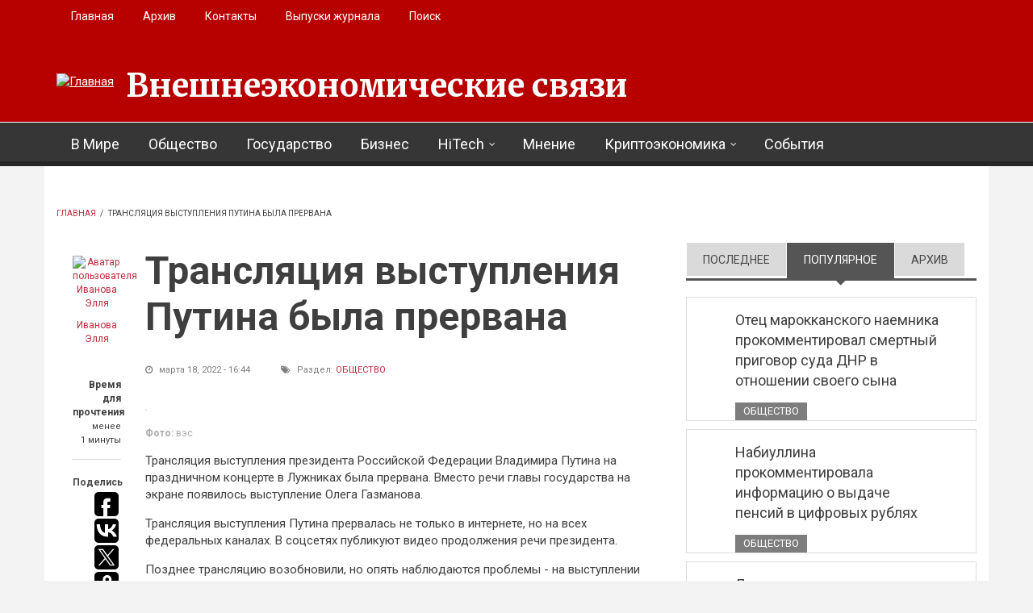

--- FILE ---
content_type: text/html; charset=utf-8
request_url: https://eer.ru/article/obshchestvo/u64/2022/03/18/7299?qt-sidebar_tabs=1
body_size: 20092
content:
<!DOCTYPE html>
<html lang="ru" dir="ltr"
  xmlns:og="http://ogp.me/ns#"
  xmlns:content="http://purl.org/rss/1.0/modules/content/"
  xmlns:dc="http://purl.org/dc/terms/"
  xmlns:foaf="http://xmlns.com/foaf/0.1/"
  xmlns:rdfs="http://www.w3.org/2000/01/rdf-schema#"
  xmlns:sioc="http://rdfs.org/sioc/ns#"
  xmlns:sioct="http://rdfs.org/sioc/types#"
  xmlns:skos="http://www.w3.org/2004/02/skos/core#"
  xmlns:xsd="http://www.w3.org/2001/XMLSchema#">

<head profile="http://www.w3.org/1999/xhtml/vocab">
  <meta http-equiv="Content-Type" content="text/html; charset=utf-8" />
<link rel="amphtml" href="https://eer.ru/article/obshchestvo/u64/2022/03/18/7299?amp" />
<meta name="MobileOptimized" content="width" />
<meta name="HandheldFriendly" content="true" />
<meta name="viewport" content="width=device-width, initial-scale=1" />
<meta name="description" content="Трансляция выступления президента Российской Федерации Владимира Путина на праздничном концерте в Лужниках была прервана. Вместо речи главы государства на экране появилось выступление Олега Газманова. Трансляция выступления Путина прервалась не только в интернете, но на всех федеральных каналах. В соцсетях публикуют видео продолжения речи президента. Позднее трансляцию" />
<meta name="generator" content="Drupal 7 (https://www.drupal.org)" />
<link rel="canonical" href="https://eer.ru/article/obshchestvo/u64/2022/03/18/7299" />
<link rel="shortlink" href="https://eer.ru/node/7299" />
<meta property="og:site_name" content="Внешнеэкономические связи" />
<meta property="og:type" content="article" />
<meta property="og:title" content="Трансляция выступления Путина была прервана" />
<meta property="og:url" content="https://eer.ru/article/obshchestvo/u64/2022/03/18/7299" />
<meta property="og:description" content="Трансляция выступления президента Российской Федерации Владимира Путина на праздничном концерте в Лужниках была прервана. Вместо речи главы государства на экране появилось выступление Олега Газманова. Трансляция выступления Путина прервалась не только в интернете, но на всех федеральных каналах. В соцсетях публикуют видео продолжения речи президента. Позднее трансляцию возобновили, но опять наблюдаются проблемы - на выступлении Захаровой пропал звук. В данный момент по телевидению идет повтор трансляции выступления президента, начавшейся фактически в 16.19 по московскому времени." />
<meta property="og:updated_time" content="2022-03-18T16:54:20+03:00" />
<meta property="og:image" content="https://eer.ru/sites/default/files/field/image/photo_2022-03-18_16-25-33.jpg" />
<meta property="og:image:url" content="https://eer.ru/sites/default/files/field/image/photo_2022-03-18_16-25-33.jpg" />
<meta name="twitter:card" content="summary" />
<meta name="twitter:url" content="https://eer.ru/article/obshchestvo/u64/2022/03/18/7299" />
<meta name="twitter:title" content="Трансляция выступления Путина была прервана" />
<meta name="twitter:description" content="Трансляция выступления президента Российской Федерации Владимира Путина на праздничном концерте в Лужниках была прервана. Вместо речи главы государства на экране появилось выступление Олега" />
<meta property="article:published_time" content="2022-03-18T16:44:43+03:00" />
<meta property="article:modified_time" content="2022-03-18T16:54:20+03:00" />
<link rel="shortcut icon" href="https://eer.ru/sites/default/files/favico-eer.ico" type="image/vnd.microsoft.icon" />
  <title>Трансляция выступления Путина была прервана | Внешнеэкономические связи</title>
  <style type="text/css" media="all">
@import url("https://eer.ru/modules/system/system.base.css?t4uw48");
@import url("https://eer.ru/modules/system/system.menus.css?t4uw48");
@import url("https://eer.ru/modules/system/system.messages.css?t4uw48");
@import url("https://eer.ru/modules/system/system.theme.css?t4uw48");
</style>
<style type="text/css" media="all">
@import url("https://eer.ru/modules/field/theme/field.css?t4uw48");
@import url("https://eer.ru/modules/node/node.css?t4uw48");
@import url("https://eer.ru/modules/search/search.css?t4uw48");
@import url("https://eer.ru/modules/user/user.css?t4uw48");
@import url("https://eer.ru/sites/all/modules/views/css/views.css?t4uw48");
@import url("https://eer.ru/sites/all/modules/ckeditor/css/ckeditor.css?t4uw48");
</style>
<style type="text/css" media="all">
@import url("https://eer.ru/sites/all/modules/ctools/css/ctools.css?t4uw48");
@import url("https://eer.ru/sites/all/themes/newsplus/js/magnific-popup/magnific-popup.css?t4uw48");
@import url("https://eer.ru/sites/all/modules/quicktabs/css/quicktabs.css?t4uw48");
</style>
<link type="text/css" rel="stylesheet" href="https://stackpath.bootstrapcdn.com/font-awesome/4.7.0/css/font-awesome.min.css" media="all" />
<style type="text/css" media="all">
@import url("https://eer.ru/sites/all/themes/newsplus/js/meanmenu/meanmenu.css?t4uw48");
</style>
<style type="text/css" media="print">
@import url("https://eer.ru/sites/all/themes/newsplus/print.css?t4uw48");
</style>
<style type="text/css" media="all">
@import url("https://eer.ru/sites/all/libraries/superfish/css/superfish.css?t4uw48");
</style>
<style type="text/css" media="all">
@import url("https://eer.ru/sites/all/themes/newsplus/bootstrap/css/bootstrap.css?t4uw48");
@import url("https://eer.ru/sites/all/themes/newsplus/js/flexslider/flexslider.css?t4uw48");
@import url("https://eer.ru/sites/all/themes/newsplus/style.css?t4uw48");
</style>
<style type="text/css" media="all">
@import url("https://eer.ru/sites/all/themes/newsplus/style-gray.css?t4uw48");
@import url("https://eer.ru/sites/all/themes/newsplus/fonts/https/merriweather-font.css?t4uw48");
@import url("https://eer.ru/sites/all/themes/newsplus/fonts/https/roboto-font.css?t4uw48");
@import url("https://eer.ru/sites/all/themes/newsplus/fonts/https/montserrat-font.css?t4uw48");
@import url("https://eer.ru/sites/all/themes/newsplus/fonts/https/sourcecodepro-font.css?t4uw48");
@import url("https://eer.ru/sites/all/themes/newsplus/fonts/https/ptsans-font.css?t4uw48");
</style>

<!--[if (IE 9)&(!IEMobile)]>
<link type="text/css" rel="stylesheet" href="https://eer.ru/sites/all/themes/newsplus/ie9.css?t4uw48" media="all" />
<![endif]-->
<style type="text/css" media="all">
@import url("https://eer.ru/sites/all/themes/newsplus/local.css?t4uw48");
</style>

  <!-- HTML5 element support for IE6-8 -->
  <!--[if lt IE 9]>
    <script src="//html5shiv.googlecode.com/svn/trunk/html5.js"></script>
  <![endif]-->
  <script type="text/javascript" src="https://eer.ru/sites/all/modules/jquery_update/replace/jquery/1.10/jquery.min.js?v=1.10.2"></script>
<script type="text/javascript" src="https://eer.ru/misc/jquery-extend-3.4.0.js?v=1.10.2"></script>
<script type="text/javascript" src="https://eer.ru/misc/jquery-html-prefilter-3.5.0-backport.js?v=1.10.2"></script>
<script type="text/javascript" src="https://eer.ru/misc/jquery.once.js?v=1.2"></script>
<script type="text/javascript" src="https://eer.ru/misc/drupal.js?t4uw48"></script>
<script type="text/javascript" src="https://eer.ru/sites/all/modules/admin_menu/admin_devel/admin_devel.js?t4uw48"></script>
<script type="text/javascript" src="https://eer.ru/misc/progress.js?t4uw48"></script>
<script type="text/javascript" src="https://eer.ru/sites/default/files/languages/ru_96L3a6iVP8uOouGvvpU5drzpCX-Rdj1RvZuZ8Ew7S1Q.js?t4uw48"></script>
<script type="text/javascript" src="https://eer.ru/sites/all/themes/newsplus/js/magnific-popup/jquery.magnific-popup.js?t4uw48"></script>
<script type="text/javascript" src="https://eer.ru/sites/all/modules/quicktabs/js/quicktabs.js?t4uw48"></script>
<script type="text/javascript" src="https://eer.ru/sites/all/themes/newsplus/bootstrap/js/bootstrap.min.js?t4uw48"></script>
<script type="text/javascript">
<!--//--><![CDATA[//><!--
jQuery(document).ready(function($) { 
    $(window).scroll(function() {
      if($(this).scrollTop() != 0) {
        $("#toTop").fadeIn(); 
      } else {
        $("#toTop").fadeOut();
      }
    });
    
    $("#toTop").click(function() {
      $("body,html").animate({scrollTop:0},800);
    }); 
    
    });
//--><!]]>
</script>
<script type="text/javascript">
<!--//--><![CDATA[//><!--
jQuery(document).ready(function($) { 

      var preHeaderHeight = $("#pre-header").outerHeight(),
      headerTopHeight = $("#header-top").outerHeight(),
      headerHeight = $("#header").outerHeight();
      
      $(window).load(function() {
        if(($(window).width() > 767)) {
          $("body").addClass("fixed-header-enabled");
        } else {
          $("body").removeClass("fixed-header-enabled");
        }
      });

      $(window).resize(function() {
        if(($(window).width() > 767)) {
          $("body").addClass("fixed-header-enabled");
        } else {
          $("body").removeClass("fixed-header-enabled");
        }
      });

      $(window).scroll(function() {
      if(($(this).scrollTop() > preHeaderHeight+headerTopHeight+headerHeight) && ($(window).width() > 767)) {
        $("body").addClass("onscroll");

        if ($("#page-intro").length > 0) { 
          $("#page-intro").css("paddingTop", (headerHeight)+"px");
        } else {
          $("#page").css("paddingTop", (headerHeight)+"px");
        }

      } else {
        $("body").removeClass("onscroll");
        $("#page,#page-intro").css("paddingTop", (0)+"px");
      }
      });
    
    });
//--><!]]>
</script>
<script type="text/javascript" src="https://eer.ru/sites/all/themes/newsplus/js/meanmenu/jquery.meanmenu.fork.js?t4uw48"></script>
<script type="text/javascript">
<!--//--><![CDATA[//><!--
jQuery(document).ready(function($) {

      $("#main-navigation .sf-menu, #main-navigation .content>ul.menu, #main-navigation ul.main-menu").wrap("<div class='meanmenu-wrapper'></div>");
      $("#main-navigation .meanmenu-wrapper").meanmenu({
        meanScreenWidth: "767",
        meanRemoveAttrs: true,
        meanMenuContainer: "#header-inside",
        meanMenuClose: ""
      }); 

      if ($("#pre-header .sf-menu").length>0 || $("#pre-header .content>ul.menu").length>0) {
        $("#pre-header .sf-menu, #pre-header .content>ul.menu").wrap("<div class='pre-header-meanmenu-wrapper'></div>");
        $("#pre-header .pre-header-meanmenu-wrapper").meanmenu({
          meanScreenWidth: "767",
          meanRemoveAttrs: true,
          meanMenuContainer: "#pre-header-inside",
          meanMenuClose: ""
        });
      }

      if ($("#header-top .sf-menu").length>0 || $("#header-top .content>ul.menu").length>0) {
        $("#header-top .sf-menu, #header-top .content>ul.menu").wrap("<div class='header-top-meanmenu-wrapper'></div>");
        $("#header-top .header-top-meanmenu-wrapper").meanmenu({
          meanScreenWidth: "767",
          meanRemoveAttrs: true,
          meanMenuContainer: "#header-top-inside",
          meanMenuClose: ""
        });
      }

    });
//--><!]]>
</script>
<script type="text/javascript">
<!--//--><![CDATA[//><!--
jQuery(document).ready(function($) { 
    if ($(".view-titles .flexslider").length>0) {
      $(window).load(function() {
            $(".view-titles .flexslider, .view-titles .view-content, .view-titles .more-link").fadeIn("slow");
        $(".view-titles .flexslider").flexslider({
        animation: "fade",             // Select your animation type, "fade" or "slide"
        slideshowSpeed: "5000",   // Set the speed of the slideshow cycling, in milliseconds
            prevText: "",           
            nextText: "",           
        pauseOnAction: false,
            useCSS: false,
            controlNav: false,
        directionNav: false
        });
        
      });
    }
  });
//--><!]]>
</script>
<script type="text/javascript">
<!--//--><![CDATA[//><!--
jQuery(document).ready(function($) {
  if ($("#incfont").length>0 || $("#decfont").length>0 ) {

    (function () {

        $.fn.fontResize = function(options){

        var self = this;
        var increaseCount = 0;

        options.increaseBtn.on("click", function (e) {
          e.preventDefault();
          self.each(function(index, element){
            curSize= parseInt($(element).css("font-size")) + 1;
            $(element).css("font-size", curSize);
          });
          return false;
        });

        options.decreaseBtn.on("click", function (e) {
          e.preventDefault();
          self.each(function(index, element){
            curSize= parseInt($(element).css("font-size")) - 1;
            $(element).css("font-size", curSize);
          });
          return false;
        });

      }

    })();

    $(window).load(function() {
      $(".node-content p, .node-content h1, .node-content h2, .node-content h3, .node-content h4, .node-content h5," +
        ".node-content h6, .node-content a, .node-content ul, .node-content ol, .node-content input, .comment .submitted," +
        ".node-content .node-info").fontResize({
        increaseBtn: $("#incfont"),
        decreaseBtn: $("#decfont")
      });
    });
  }
  });
//--><!]]>
</script>
<script type="text/javascript">
<!--//--><![CDATA[//><!--
jQuery(document).ready(function($) {

        $(window).load(function () {
          if ($(".post-progress").length>0){
              var s = $(window).scrollTop(),
              c = $(window).height(),
              d = $(".node-content").outerHeight(),
              e = $("#comments").outerHeight(true),
              f = $(".node-footer").outerHeight(true),
              g = $(".node-content").offset().top;

        if (jQuery(".view-mt-internal-banner").length>0) {
          var pageWidth = $("#page>.container").outerWidth();
          if (pageWidth == 1170) {
            g = g+610;
          } else {
            g = g+506;
          }
        }

              var scrollPercent = (s / (d+g-c-e-f)) * 100;
                scrollPercent = Math.round(scrollPercent);

              if (c >= (d+g-e-f)) { scrollPercent = 100; } else if (scrollPercent < 0) { scrollPercent = 0; } else if (scrollPercent > 100) { scrollPercent = 100; }

              $(".post-progressbar").css("width", scrollPercent + "%");
              $(".post-progress-value").html(scrollPercent + "%");
          }
        });

        $(window).scroll(function () {
            if ($(".post-progress").length>0){
              var s = $(window).scrollTop(),
              c = $(window).height(),
              d = $(".node-content").outerHeight(true),
              e = $("#comments").outerHeight(true),
              f = $(".node-footer").outerHeight(true),
              g = $(".node-content").offset().top;

                var scrollPercent = (s / (d+g-c-e-f)) * 100;
                scrollPercent = Math.round(scrollPercent);
                
                if (c >= (d+g-e-f)) { scrollPercent = 100; }  else if (scrollPercent < 0) { scrollPercent = 0; } else if (scrollPercent > 100) { scrollPercent = 100; }
                
                $(".post-progressbar").css("width", scrollPercent + "%");
                $(".post-progress-value").html(scrollPercent + "%");
            }
        }); 

  });
//--><!]]>
</script>
<script type="text/javascript">
<!--//--><![CDATA[//><!--
jQuery(document).ready(function($) {
    if ($(".view-feed").length > 0) {
        if(!(window.location.href.indexOf("page") > 0)) {
          $(".view-feed .views-row-1").addClass("latest-object");
        } else {
          $(".view-feed .view-header").addClass("hide");
        }
      }
  });
//--><!]]>
</script>
<script type="text/javascript" src="https://eer.ru/sites/all/libraries/superfish/jquery.hoverIntent.minified.js?t4uw48"></script>
<script type="text/javascript" src="https://eer.ru/sites/all/libraries/superfish/supposition.js?t4uw48"></script>
<script type="text/javascript" src="https://eer.ru/sites/all/libraries/superfish/superfish.js?t4uw48"></script>
<script type="text/javascript" src="https://eer.ru/sites/all/libraries/superfish/supersubs.js?t4uw48"></script>
<script type="text/javascript" src="https://eer.ru/sites/all/modules/superfish/superfish.js?t4uw48"></script>
<script type="text/javascript" src="https://eer.ru/sites/all/themes/newsplus/js/flexslider/jquery.flexslider.js?t4uw48"></script>
<script type="text/javascript" src="https://eer.ru/sites/all/themes/newsplus/js/jquery.browser.min.js?t4uw48"></script>
<script type="text/javascript">
<!--//--><![CDATA[//><!--
jQuery.extend(Drupal.settings, {"basePath":"\/","pathPrefix":"","setHasJsCookie":0,"ajaxPageState":{"theme":"newsplus","theme_token":"E_KQbe8svvYmZfLkjeZLB0h3jUHe6qlGP34E_yGjmNE","js":{"0":1,"1":1,"2":1,"sites\/all\/modules\/jquery_update\/replace\/jquery\/1.10\/jquery.min.js":1,"misc\/jquery-extend-3.4.0.js":1,"misc\/jquery-html-prefilter-3.5.0-backport.js":1,"misc\/jquery.once.js":1,"misc\/drupal.js":1,"sites\/all\/modules\/admin_menu\/admin_devel\/admin_devel.js":1,"misc\/progress.js":1,"public:\/\/languages\/ru_96L3a6iVP8uOouGvvpU5drzpCX-Rdj1RvZuZ8Ew7S1Q.js":1,"sites\/all\/themes\/newsplus\/js\/magnific-popup\/jquery.magnific-popup.js":1,"sites\/all\/modules\/quicktabs\/js\/quicktabs.js":1,"sites\/all\/themes\/newsplus\/bootstrap\/js\/bootstrap.min.js":1,"3":1,"4":1,"sites\/all\/themes\/newsplus\/js\/meanmenu\/jquery.meanmenu.fork.js":1,"5":1,"6":1,"7":1,"8":1,"9":1,"sites\/all\/libraries\/superfish\/jquery.hoverIntent.minified.js":1,"sites\/all\/libraries\/superfish\/supposition.js":1,"sites\/all\/libraries\/superfish\/superfish.js":1,"sites\/all\/libraries\/superfish\/supersubs.js":1,"sites\/all\/modules\/superfish\/superfish.js":1,"sites\/all\/themes\/newsplus\/js\/flexslider\/jquery.flexslider.js":1,"sites\/all\/themes\/newsplus\/js\/jquery.browser.min.js":1},"css":{"modules\/system\/system.base.css":1,"modules\/system\/system.menus.css":1,"modules\/system\/system.messages.css":1,"modules\/system\/system.theme.css":1,"modules\/field\/theme\/field.css":1,"modules\/node\/node.css":1,"modules\/search\/search.css":1,"modules\/user\/user.css":1,"sites\/all\/modules\/views\/css\/views.css":1,"sites\/all\/modules\/ckeditor\/css\/ckeditor.css":1,"sites\/all\/modules\/ctools\/css\/ctools.css":1,"sites\/all\/themes\/newsplus\/js\/magnific-popup\/magnific-popup.css":1,"sites\/all\/modules\/quicktabs\/css\/quicktabs.css":1,"https:\/\/stackpath.bootstrapcdn.com\/font-awesome\/4.7.0\/css\/font-awesome.min.css":1,"sites\/all\/themes\/newsplus\/js\/meanmenu\/meanmenu.css":1,"sites\/all\/themes\/newsplus\/print.css":1,"sites\/all\/libraries\/superfish\/css\/superfish.css":1,"sites\/all\/themes\/newsplus\/bootstrap\/css\/bootstrap.css":1,"sites\/all\/themes\/newsplus\/js\/flexslider\/flexslider.css":1,"sites\/all\/themes\/newsplus\/style.css":1,"sites\/all\/themes\/newsplus\/style-gray.css":1,"sites\/all\/themes\/newsplus\/fonts\/https\/merriweather-font.css":1,"sites\/all\/themes\/newsplus\/fonts\/https\/roboto-font.css":1,"sites\/all\/themes\/newsplus\/fonts\/https\/montserrat-font.css":1,"sites\/all\/themes\/newsplus\/fonts\/https\/sourcecodepro-font.css":1,"sites\/all\/themes\/newsplus\/fonts\/https\/ptsans-font.css":1,"sites\/all\/themes\/newsplus\/ie9.css":1,"sites\/all\/themes\/newsplus\/local.css":1}},"superfish":[{"id":"2","sf":{"animation":{"opacity":"show"},"speed":"\u0027fast\u0027","autoArrows":false,"dropShadows":false,"disableHI":false},"plugins":{"supposition":true,"bgiframe":false,"supersubs":{"minWidth":"14","maxWidth":"27","extraWidth":1}}},{"id":"1","sf":{"animation":{"opacity":"show"},"speed":"\u0027fast\u0027","autoArrows":false,"dropShadows":false,"disableHI":false},"plugins":{"supposition":true,"bgiframe":false,"supersubs":{"minWidth":"14","maxWidth":"27","extraWidth":1}}}],"quicktabs":{"qt_sidebar_tabs":{"name":"sidebar_tabs","tabs":[{"bid":"views_delta_mt_latest-block","hide_title":1},{"bid":"views_delta_mt_most_popular-block_1","hide_title":1},{"bid":"views_delta_archive-block","hide_title":1}],"ajaxPageState":{"theme":"newsplus","theme_token":"E_KQbe8svvYmZfLkjeZLB0h3jUHe6qlGP34E_yGjmNE"}}}});
//--><!]]>
</script>
  <script>window.yaContextCb=window.yaContextCb||[]</script>
<script src="https://yandex.ru/ads/system/context.js" async></script>
</head>
<body class="html not-front not-logged-in one-sidebar sidebar-second page-node page-node- page-node-7299 node-type-article sff-1 slff-32 hff-5 pff-5 wide-sidebar" >
  <div id="skip-link">
    <a href="#main-content" class="element-invisible element-focusable">Перейти к основному содержанию</a>
  </div>
    <div id="toTop"><i class="fa fa-play-circle fa-rotate-270"></i></div>

<!-- #pre-header -->
<div id="pre-header" class="clearfix">
    <div class="container">

        <!-- #pre-header-inside -->
        <div id="pre-header-inside" class="clearfix">
            <div class="row">
                
                                <div class="col-md-12">
                    <!-- #pre-header-left -->
                    <div id="pre-header-left" class="clearfix">
                        <div class="pre-header-area">
                              <div class="region region-pre-header-left">
    <div id="block-superfish-2" class="block block-superfish clearfix">

    
  <div class="content">
    <ul id="superfish-2" class="menu sf-menu sf-menu-secondary-menu sf-horizontal sf-style-none sf-total-items-5 sf-parent-items-0 sf-single-items-5"><li id="menu-496-2" class="first odd sf-item-1 sf-depth-1 sf-no-children"><a href="/" title="" class="sf-depth-1">Главная</a></li><li id="menu-514-2" class="middle even sf-item-2 sf-depth-1 sf-no-children"><a href="/archive" title="" class="sf-depth-1">Архив</a></li><li id="menu-497-2" class="middle odd sf-item-3 sf-depth-1 sf-no-children"><a href="/contact" title="" class="sf-depth-1">Контакты</a></li><li id="menu-957-2" class="middle even sf-item-4 sf-depth-1 sf-no-children"><a href="/journal-archive" title="" class="sf-depth-1">Выпуски журнала</a></li><li id="menu-980-2" class="last odd sf-item-5 sf-depth-1 sf-no-children"><a href="/search/node" title="" class="sf-depth-1">Поиск</a></li></ul>  </div>
</div>
  </div>
                        </div>
                    </div>
                    <!-- EOF:#pre-header-left -->
                </div>
                            
            
                            
            </div>
        </div>
        <!-- EOF: #pre-header-inside -->

    </div>
</div>
<!-- EOF: #pre-header -->

<!-- #header-top -->
<header id="header-top" role="banner" class="clearfix">
    <div class="container">

        <!-- #header-top-inside -->
        <div id="header-top-inside" class="clearfix">
            <div class="row">
            
                <div class="col-md-12">
                    <!-- #header-top-left -->
                    <div id="header-top-left" class="clearfix">
                        <div class="header-top-area">

                            <div id="logo-and-site-name-wrapper" class="clearfix">
                                                                <div id="logo">
                                <a href="/" title="Главная" rel="home"> <img src="https://eer.ru/sites/default/files/logo29.png" alt="Главная" /> </a>
                                </div>
                                                                
                                                                <div id="site-name">
                                <a href="/" title="Главная">Внешнеэкономические связи</a>
                                </div>
                                                                
                                                            </div>
                            
                            
                        </div>
                    </div>
                    <!-- EOF:#header-top-left -->
                </div>
            
            
                            
            </div>
        </div>
        <!-- EOF: #header-top-inside -->

    </div>
</header>
<!-- EOF: #header-top -->

<!-- #header -->
<header id="header">
    
        <div id="navigation-site-name">
    <a href="/" title="Главная">Внешнеэкономические связи</a>
    </div>
    
    <div class="container">
        
        <!-- #header-inside -->
        <div id="header-inside" class="clearfix">
            <div class="row">
                <div class="header-area">

                    <div class="col-md-12">
                        <!-- #header-inside-left -->
                        <div id="header-inside-left" class="clearfix">
                            <!-- #main-navigation -->
                            <div id="main-navigation" class="clearfix">
                                <nav role="navigation"> 
                                                                          <div class="region region-navigation">
    <div id="block-superfish-1" class="block block-superfish clearfix">

    
  <div class="content">
    <ul id="superfish-1" class="menu sf-menu sf-main-menu sf-horizontal sf-style-none sf-total-items-8 sf-parent-items-2 sf-single-items-6"><li id="menu-405-1" class="first odd sf-item-1 sf-depth-1 sf-no-children"><a href="/v-mire" title="" class="sf-depth-1">В Мире</a></li><li id="menu-406-1" class="middle even sf-item-2 sf-depth-1 sf-no-children"><a href="/obshchestvo" title="" class="sf-depth-1">Общество</a></li><li id="menu-408-1" class="middle odd sf-item-3 sf-depth-1 sf-no-children"><a href="/gosudarstvo" title="" class="sf-depth-1">Государство</a></li><li id="menu-407-1" class="middle even sf-item-4 sf-depth-1 sf-no-children"><a href="/biznes" title="" class="sf-depth-1">Бизнес</a></li><li id="menu-759-1" class="middle odd sf-item-5 sf-depth-1 sf-total-children-4 sf-parent-children-0 sf-single-children-4 menuparent"><a href="/hitech" title="" class="sf-depth-1 menuparent">HiTech</a><ul><li id="menu-409-1" class="first odd sf-item-1 sf-depth-2 sf-no-children"><a href="/issledovaniya" title="" class="sf-depth-2">Исследования</a></li><li id="menu-760-1" class="middle even sf-item-2 sf-depth-2 sf-no-children"><a href="/iskusstvennyy-intellekt" title="" class="sf-depth-2">Искусственный интеллект</a></li><li id="menu-761-1" class="middle odd sf-item-3 sf-depth-2 sf-no-children"><a href="/kvantovye-vychisleniya" title="" class="sf-depth-2">Квантовые вычисления</a></li><li id="menu-762-1" class="last even sf-item-4 sf-depth-2 sf-no-children"><a href="/big-data" title="" class="sf-depth-2">Big Data</a></li></ul></li><li id="menu-726-1" class="middle even sf-item-6 sf-depth-1 sf-no-children"><a href="/mnenie" title="" class="sf-depth-1">Мнение</a></li><li id="menu-727-1" class="middle odd sf-item-7 sf-depth-1 sf-total-children-4 sf-parent-children-0 sf-single-children-4 menuparent"><a href="/kriptoekonomika" title="" class="sf-depth-1 menuparent">Криптоэкономика</a><ul><li id="menu-732-1" class="first odd sf-item-1 sf-depth-2 sf-no-children"><a href="/birzhi" title="" class="sf-depth-2">Биржи</a></li><li id="menu-729-1" class="middle even sf-item-2 sf-depth-2 sf-no-children"><a href="/kotirovki" title="" class="sf-depth-2">Котировки</a></li><li id="menu-731-1" class="middle odd sf-item-3 sf-depth-2 sf-no-children"><a href="/prognozy" title="" class="sf-depth-2">Прогнозы</a></li><li id="menu-730-1" class="last even sf-item-4 sf-depth-2 sf-no-children"><a href="/startapy" title="" class="sf-depth-2">Стартапы</a></li></ul></li><li id="menu-728-1" class="last even sf-item-8 sf-depth-1 sf-no-children"><a href="/sobytiya" title="" class="sf-depth-1">События</a></li></ul>  </div>
</div>
  </div>
                                                                    </nav>
                            </div>
                            <!-- EOF: #main-navigation -->
                        </div>
                        <!-- EOF:#header-inside-left -->
                    </div>

                                        
                </div>
            </div>
        </div>
        <!-- EOF: #header-inside -->

    </div>
</header>
<!-- EOF: #header -->


<!-- #page -->
<div id="page" class="clearfix">

    <div class="container">
        
        <!-- #page-inside -->
        <div id="page-inside">

            <!-- #messages-console -->
                        <!-- EOF: #messages-console -->

            
            <!-- #main-content -->
            <div id="main-content">

                <div class="row">

                    
                    <section class="col-md-8">

                         
                        <!-- #breadcrumb -->
                        <div id="breadcrumb" class="clearfix">
                            <!-- #breadcrumb-inside -->
                            <div id="breadcrumb-inside" class="clearfix">
                            <div><a href="/">Главная</a> <span class="breadcrumb-separator">/ </span>Трансляция выступления Путина была прервана</div>                            </div>
                            <!-- EOF: #breadcrumb-inside -->
                        </div>
                        <!-- EOF: #breadcrumb -->
                        
                        
                        
                        
                        <!-- #main -->
                        <div id="main" class="clearfix">

                                                        <h1 class="title" id="page-title">Трансляция выступления Путина была прервана</h1>                            
                            <!-- #tabs -->
                                                            <div class="tabs">
                                                                </div>
                                                        <!-- EOF: #tabs -->

                            
                            <!-- #action links -->
                                                        <!-- EOF: #action links -->

                             
                              <div class="region region-content">
    <div id="block-system-main" class="block block-system clearfix">

    
  <div class="content">
    <article id="node-7299" class="node node-article node-promoted clearfix" about="/article/obshchestvo/u64/2022/03/18/7299" typeof="sioc:Item foaf:Document">
  
  <!-- node-content-wrapper -->
  <div id="printArea" class="node-content-wrapper clearfix">

        <!-- node-side -->
    <div class="node-side">
      
            <div class="user-info">
          <div class="user-picture">
    <a href="/users/ivanova-ellya" title="Просмотр профиля пользователя."><img typeof="foaf:Image" src="https://eer.ru/sites/default/files/styles/medium/public/pictures/picture-64-1613472144.jpg?itok=pLjr0Dly" width="480" height="319" alt="Аватар пользователя Иванова Элля" title="Аватар пользователя Иванова Элля" /></a>  </div>
                <!-- By  --> <span rel="sioc:has_creator"><a href="/users/ivanova-ellya" title="Просмотр профиля пользователя." class="username" xml:lang="" about="/users/ivanova-ellya" typeof="sioc:UserAccount" property="foaf:name" datatype="">Иванова Элля</a></span>              </div>
            
            <!-- reading-time -->
      <div class="reading-time">
        <div>Время для прочтения</div>
          
        <span>менее<br> 1 минуты          
      </div>
      <!-- EOF: reading-time -->
            
            <!-- #affix -->
      <div id="affix">
        
                <!-- share-links -->
        <div class="share-links">
          Поделись          
          <script type="text/javascript">(function(w,doc) {
          if (!w.__utlWdgt ) {
              w.__utlWdgt = true;
              var d = doc, s = d.createElement('script'), g = 'getElementsByTagName';
              s.type = 'text/javascript'; s.charset='UTF-8'; s.async = true;
              s.src = ('https:' == w.location.protocol ? 'https' : 'http')  + '://w.uptolike.com/widgets/v1/uptolike.js';
              var h=d[g]('body')[0];
              h.appendChild(s);
          }})(window,document);
          </script>
          <div data-mobile-view="false" data-share-size="30" data-like-text-enable="false" data-background-alpha="0.0" data-pid="1877158" data-mode="share" data-background-color="#ffffff" data-share-shape="round-rectangle" data-share-counter-size="12" data-icon-color="#ffffff" data-mobile-sn-ids="fb.vk.tw.ok.wh.tm.vb." data-text-color="#000000" data-buttons-color="#ffffff" data-counter-background-color="#ffffff" data-share-counter-type="disable" data-orientation="vertical" data-following-enable="false" data-sn-ids="fb.vk.tw.ok.wh.tm.vb." data-preview-mobile="false" data-selection-enable="false" data-exclude-show-more="true" data-share-style="7" data-counter-background-alpha="1.0" data-top-button="false" class="uptolike-buttons" ></div>
        </div>
        <!-- EOF:share-links -->
                
                <!-- submitted-info -->
        <div class="submitted-info">
                    <div class="print">
            <i class="fa fa-print"></i> <a href="javascript:window.print()" class="print-button"> Печатать</a>
          </div>
                              <div class="font-resize">
            <a href="#" id="decfont">a-</a>
            <a href="#" id="incfont">a+</a>
          </div>
                              <div class="submitted-info-item">
            Опубл.            <span>3 года назад</span>
          </div>
          <div class="submitted-info-item">
            Обновлено            <span>3 года назад</span>
          </div>
                  </div>
        <!--EOF: submitted-info -->
                
                <!-- post-progress -->
        <div class="post-progress">
          Прочитано          <span class="post-progress-value"></span>
          <div class="post-progressbar"></div>
        </div>
        <!-- EOF: post-progress -->
              
      </div>
      <!-- EOF:#affix -->
      
    </div>
    <!-- EOF:node-side -->
    
    <!-- node-content -->
    <div class="node-content clearfix  ">
      <header>
                          <h1 class="title" >Трансляция выступления Путина была прервана</h1>
                <span property="dc:title" content="Трансляция выступления Путина была прервана" class="rdf-meta element-hidden"></span>
                  <div class="node-info">
                        <div class="node-info-item"><i class="fa fa-clock-o"></i> марта 18, 2022 - 16:44</div>
                                    <div class="node-info-item"><i class="fa fa-tags"></i> Раздел: <div class="field field-name-field-mt-post-categories field-type-taxonomy-term-reference field-label-hidden"><div class="field-items"><div class="field-item even"><a href="/obshchestvo" typeof="skos:Concept" property="rdfs:label skos:prefLabel" datatype="">Общество</a></div></div></div></div>
                                  </div>
              </header>

      <div class="content clearfix">
        


<div class="images-container clearfix">

    <div class="image-preview clearfix">

        <div class="image-wrapper clearfix">
            <a class="image-popup overlayed" href="https://eer.ru/sites/default/files/field/image/photo_2022-03-18_16-25-33.jpg" title="">
                <img src="https://eer.ru/sites/default/files/styles/large/public/field/image/photo_2022-03-18_16-25-33.jpg?itok=DiMXxexG" alt="" title=""/>
                <span class="overlay"><i class="fa fa-plus"></i></span>
            </a>
        </div>
    
            </div>

	  
    
    
</div>  

<div class="field field-name-field-photosouce field-type-text-with-summary field-label-inline clearfix"><div class="field-label">Фото:&nbsp;</div><div class="field-items"><div class="field-item even"><p>вэс</p>
</div></div></div><div class="field field-name-body field-type-text-with-summary field-label-hidden"><div class="field-items"><div class="field-item even" property="content:encoded"><p>Трансляция выступления президента Российской Федерации Владимира Путина на праздничном концерте в Лужниках была прервана. Вместо речи главы государства на экране появилось выступление Олега Газманова.</p>
<p>Трансляция выступления Путина прервалась не только в интернете, но на всех федеральных каналах. В соцсетях публикуют видео продолжения речи президента. </p>
<p>Позднее трансляцию возобновили, но опять наблюдаются проблемы - на выступлении Захаровой пропал звук.</p>
<p>В данный момент по телевидению идет повтор трансляции выступления президента, начавшейся фактически в 16.19 по московскому времени.</p>
<p>Речь президент закончил словами:</p>
<p><em><strong>"Начало спецоперации совпало с днём рождения великого флотоводца, святого Русской Православной Церкви, адмирала Фёдора Ушакова, который за всю свою жизнь не проиграл ни одного сражения. Однажды он сказал: «Грозы сии пойдут во славу России!». Так было тогда, есть сегодня и будет всегда!"</strong></em></p>
<p>Пресс-секретарь президента России Дмитрий Песков пояснил, почему выступление Путина на концерте "Крымская весна" в Лужниках неожиданно оборвалось: был технический сбой на сервере.</p>
</div></div></div>                <div>
          <a href="https://tgclick.com/eernews"><i class="fa fa-telegram fa-2x fa-pull-left telegram-bottom-article"></i>Подписывайтесь на наш Telegram канал и будьте в курсе всех событий</a>
        </div>

        <div>
          <a class="notice" href="https://zen.yandex.ru/eer" target="_blank">
            <div class="news-notice">
              <span></span>
              <div id="zenblock">
                <span>Подписывайтесь на канал EER - Внешнеэкономические связи в Дзен</span>
              </div>
            </div>
          </a>
        </div>

        <div>
          <script src="https://ajax.googleapis.com/ajax/libs/jquery/2.1.1/jquery.min.js"></script>
   
          <!--<iframe class="latestVideoEmbed" vnum='0' cid="UCB3BmV_nJqjr6SztNvUvlKg" width="600" height="340" frameborder="0" autoplay="1" allowfullscreen></iframe>-->

          <script>
          var reqURL = "https://api.rss2json.com/v1/api.json?rss_url=" + encodeURIComponent("https://www.youtube.com/feeds/videos.xml?channel_id=");
          function loadVideo(iframe){
              $.getJSON( reqURL + iframe.getAttribute('cid'),
                function(data) {
                   var videoNumber = (iframe.getAttribute('vnum')?Number(iframe.getAttribute('vnum')):0);
                  console.log(videoNumber);
                   var link = data.items[videoNumber].link;
                   id = link.substr(link.indexOf("=") + 1);  
                   iframe.setAttribute("src","https://youtube.com/embed/"+id + "?controls=0&showinfo=0&rel=0&playsinline=1&modestbranding=1&loop=1");
                }
             );
          }
          var iframes = document.getElementsByClassName('latestVideoEmbed');
          for (var i = 0, len = iframes.length; i < len; i++){
                 loadVideo(iframes[i]);
          }
          </script>
        </div>

<!-- Yandex.RTB R-A-138991-15 -->
<div id="yandex_rtb_R-A-138991-15"></div>
<script>
window.yaContextCb.push(() => {
    Ya.Context.AdvManager.render({
        "blockId": "R-A-138991-15",
        "renderTo": "yandex_rtb_R-A-138991-15"
    })
})
</script>

<!-- Yandex.RTB R-A-138991-16 -->
<script>
window.yaContextCb.push(() => {
    Ya.Context.AdvManager.render({
        "blockId": "R-A-138991-16",
        "type": "fullscreen",
        "platform": "touch"
    })
})
</script>

<!-- Yandex.RTB R-A-138991-17 -->
<script>
window.yaContextCb.push(() => {
    Ya.Context.AdvManager.render({
        "blockId": "R-A-138991-17",
        "type": "fullscreen",
        "platform": "desktop"
    })
})
</script>

<!-- Yandex.RTB R-A-138991-18 -->
<script>
window.yaContextCb.push(() => {
    Ya.Context.AdvManager.render({
        "blockId": "R-A-138991-18",
        "type": "floorAd",
        "platform": "touch"
    })
})
</script>

<!-- Yandex.RTB R-A-138991-19 -->
<script>
window.yaContextCb.push(() => {
    Ya.Context.AdvManager.render({
        "blockId": "R-A-138991-19",
        "type": "floorAd",
        "platform": "desktop"
    })
})
</script>

<!-- Yandex.RTB R-A-138991-20 -->
<script>
window.yaContextCb.push(() => {
    Ya.Context.AdvManager.render({
        "blockId": "R-A-138991-20",
        "type": "topAd"
    })
})
</script>
      
      
          </div>
    <!-- EOF:node-content -->

  </div>
  <!-- EOF: node-content-wrapper -->

</article>  </div>
</div>
  </div>
                                                        
                        </div>
                        <!-- EOF:#main -->

                    </section>

                                        <aside class="col-md-4">
                        <!--#sidebar-->
                        <section id="sidebar-second" class="sidebar clearfix">
                          <div class="region region-sidebar-second">
    <div id="block-block-14" class="block block-block clearfix">

    
  <div class="content">
    <!-- Yandex.RTB R-A-138991-21 -->
<div id="yandex_rtb_R-A-138991-21"></div>
<script>
window.yaContextCb.push(() => {
    Ya.Context.AdvManager.render({
        "blockId": "R-A-138991-21",
        "renderTo": "yandex_rtb_R-A-138991-21"
    })
})
</script>  </div>
</div>
<div id="block-quicktabs-sidebar-tabs" class="block block-quicktabs clearfix">

    
  <div class="content">
    <div  id="quicktabs-sidebar_tabs" class="quicktabs-wrapper quicktabs-style-nostyle"><div class="item-list"><ul class="quicktabs-tabs quicktabs-style-nostyle"><li class="first"><a href="/article/obshchestvo/u64/2022/03/18/7299?qt-sidebar_tabs=0#qt-sidebar_tabs" id="quicktabs-tab-sidebar_tabs-0" class="quicktabs-tab quicktabs-tab-block quicktabs-tab-block-views-delta-mt-latest-block active">Последнее</a></li>
<li class="active"><a href="/article/obshchestvo/u64/2022/03/18/7299?qt-sidebar_tabs=1#qt-sidebar_tabs" id="quicktabs-tab-sidebar_tabs-1" class="quicktabs-tab quicktabs-tab-block quicktabs-tab-block-views-delta-mt-most-popular-block-1 active">Популярное</a></li>
<li class="last"><a href="/article/obshchestvo/u64/2022/03/18/7299?qt-sidebar_tabs=2#qt-sidebar_tabs" id="quicktabs-tab-sidebar_tabs-2" class="quicktabs-tab quicktabs-tab-block quicktabs-tab-block-views-delta-archive-block active">Архив</a></li>
</ul></div><div id="quicktabs-container-sidebar_tabs" class="quicktabs_main quicktabs-style-nostyle"><div  id="quicktabs-tabpage-sidebar_tabs-0" class="quicktabs-tabpage quicktabs-hide"><div id="block-views-mt-latest-block" class="block block-views clearfix">

    
  <div class="content">
    <div class="view view-mt-latest view-id-mt_latest view-display-id-block view-latest-objects view-dom-id-0bfc01ee27866793a6a56c85b2d47563">
        
  
  
      <div class="view-content">
        <div class="views-row views-row-1 views-row-odd views-row-first clearfix">
      
  <div>        <div><div class="with-image">
<div class="views-field-field-image">
<a class="overlayed" href="/article/obshchestvo/u64/2026/01/13/19157"><img typeof="foaf:Image" src="https://eer.ru/sites/default/files/styles/mt_thumbnails/public/field/image/kadyrov_5.jpg?itok=JqufTaKu" width="230" height="153" alt="" />
<span class="overlay"><i class="fa fa-link"></i></span>
</a>
</div>
<div class="views-field-title">
<a href="/article/obshchestvo/u64/2026/01/13/19157">Алаудинов поддержал просьбу Зеленского отправить спецназ США за Кадыровым</a>
</div>
<div class="views-field-created">
13 января 2026 - 10:06
</div>
</div></div>  </div>  </div>
  <div class="views-row views-row-2 views-row-even clearfix">
      
  <div>        <div><div class="with-image">
<div class="views-field-field-image">
<a class="overlayed" href="/article/obshchestvo/u64/2026/01/12/19156"><img typeof="foaf:Image" src="https://eer.ru/sites/default/files/styles/mt_thumbnails/public/field/image/globus7_0.jpg?itok=10ES9ezE" width="230" height="153" alt="" />
<span class="overlay"><i class="fa fa-link"></i></span>
</a>
</div>
<div class="views-field-title">
<a href="/article/obshchestvo/u64/2026/01/12/19156">Кадыров призвал запретить русский язык в садах и школах</a>
</div>
<div class="views-field-created">
12 января 2026 - 11:19
</div>
</div></div>  </div>  </div>
  <div class="views-row views-row-3 views-row-odd clearfix">
      
  <div>        <div><div class="with-image">
<div class="views-field-field-image">
<a class="overlayed" href="/article/obshchestvo/u64/2026/01/11/19155"><img typeof="foaf:Image" src="https://eer.ru/sites/default/files/styles/mt_thumbnails/public/field/image/benzin_1.jpg?itok=ypOTC9m0" width="230" height="153" alt="" />
<span class="overlay"><i class="fa fa-link"></i></span>
</a>
</div>
<div class="views-field-title">
<a href="/article/obshchestvo/u64/2026/01/11/19155">ГД: Госрегулирование цен на автозаправках ведет к «идеальному шторму» на рынке</a>
</div>
<div class="views-field-created">
11 января 2026 - 12:04
</div>
</div></div>  </div>  </div>
  <div class="views-row views-row-4 views-row-even views-row-last clearfix">
      
  <div>        <div><div class="with-image">
<div class="views-field-field-image">
<a class="overlayed" href="/article/obshchestvo/u64/2026/01/10/19154"><img typeof="foaf:Image" src="https://eer.ru/sites/default/files/styles/mt_thumbnails/public/field/image/dengi_bankomat_6.jpg?itok=V9Ys7m-x" width="230" height="153" alt="" />
<span class="overlay"><i class="fa fa-link"></i></span>
</a>
</div>
<div class="views-field-title">
<a href="/article/obshchestvo/u64/2026/01/10/19154">В России назвали надежные выпуски облигаций с доходностью до 19% годовых</a>
</div>
<div class="views-field-created">
10 января 2026 - 11:28
</div>
</div></div>  </div>  </div>
    </div>
  
  
  
      
<div class="more-link">
  <a href="/latest-posts">
    Ещё  </a>
</div>
  
  
  
</div>  </div>
</div>
</div><div  id="quicktabs-tabpage-sidebar_tabs-1" class="quicktabs-tabpage "><div id="block-views-mt-most-popular-block-1" class="block block-views clearfix">

    
  <div class="content">
    <div class="view view-mt-most-popular view-id-mt_most_popular view-display-id-block_1 view-popular-objects view-dom-id-36927c7dbcd6a47fbf6f76d5b48a4f0d">
        
  
  
      <div class="view-content">
        <div class="views-row views-row-1 views-row-odd views-row-first">
      
  <div class="views-field views-field-field-image">        <div class="field-content"><div class="clearfix">
<a class="overlayed" href="/article/obshchestvo/u64/2022/06/14/8748"><img typeof="foaf:Image" src="https://eer.ru/sites/default/files/styles/large/public/field/image/naemniki_v_dnr_0.jpg?itok=_v2q8ZvU" width="750" height="499" alt="" />
<span class="overlay"><i class="fa fa-link"></i></span>
</a>
</div></div>  </div>  
  <div class="views-field views-field-title">        <span class="field-content"><a href="/article/obshchestvo/u64/2022/06/14/8748">Отец марокканского наемника прокомментировал смертный приговор суда ДНР в отношении своего сына</a></span>  </div>  
  <div class="views-field views-field-field-mt-post-categories">        <div class="field-content"><a href="/obshchestvo" typeof="skos:Concept" property="rdfs:label skos:prefLabel" datatype="">Общество</a></div>  </div>  </div>
  <div class="views-row views-row-2 views-row-even">
      
  <div class="views-field views-field-field-image">        <div class="field-content"><div class="clearfix">
<a class="overlayed" href="/article/obshchestvo/u64/2023/04/10/12540"><img typeof="foaf:Image" src="https://eer.ru/sites/default/files/styles/large/public/field/image/nabiullina_16.jpg?itok=Bbga3N6U" width="750" height="499" alt="" />
<span class="overlay"><i class="fa fa-link"></i></span>
</a>
</div></div>  </div>  
  <div class="views-field views-field-title">        <span class="field-content"><a href="/article/obshchestvo/u64/2023/04/10/12540">Набиуллина прокомментировала информацию о выдаче пенсий в цифровых рублях</a></span>  </div>  
  <div class="views-field views-field-field-mt-post-categories">        <div class="field-content"><a href="/obshchestvo" typeof="skos:Concept" property="rdfs:label skos:prefLabel" datatype="">Общество</a></div>  </div>  </div>
  <div class="views-row views-row-3 views-row-odd views-row-last">
      
  <div class="views-field views-field-field-image">        <div class="field-content"><div class="clearfix">
<a class="overlayed" href="/article/obshchestvo/u64/2023/01/18/11529"><img typeof="foaf:Image" src="https://eer.ru/sites/default/files/styles/large/public/field/image/lavrov_21.jpg?itok=cZDEt0oL" width="750" height="499" alt="" />
<span class="overlay"><i class="fa fa-link"></i></span>
</a>
</div></div>  </div>  
  <div class="views-field views-field-title">        <span class="field-content"><a href="/article/obshchestvo/u64/2023/01/18/11529">Лавров назвал три самых важных слова по итогам 2022 года</a></span>  </div>  
  <div class="views-field views-field-field-mt-post-categories">        <div class="field-content"><a href="/obshchestvo" typeof="skos:Concept" property="rdfs:label skos:prefLabel" datatype="">Общество</a></div>  </div>  </div>
    </div>
  
  
  
  
  
  
</div>  </div>
</div>
</div><div  id="quicktabs-tabpage-sidebar_tabs-2" class="quicktabs-tabpage quicktabs-hide"><div id="block-views-archive-block" class="block block-views clearfix">

    
  <div class="content">
    <div class="view view-archive view-id-archive view-display-id-block view-dom-id-313224ec9f7b07e83c6a4048f43ed4c9">
        
  
  
      <div class="view-content">
        <div class="views-summary views-summary-unformatted">        <a href="/archive/202601">января 2026</a>
          (13)
      </div>  <div class="views-summary views-summary-unformatted">        <a href="/archive/202512">декабря 2025</a>
          (31)
      </div>  <div class="views-summary views-summary-unformatted">        <a href="/archive/202511">ноября 2025</a>
          (32)
      </div>  <div class="views-summary views-summary-unformatted">        <a href="/archive/202510">октября 2025</a>
          (30)
      </div>  <div class="views-summary views-summary-unformatted">        <a href="/archive/202509">сентября 2025</a>
          (33)
      </div>  <div class="views-summary views-summary-unformatted">        <a href="/archive/202508">августа 2025</a>
          (32)
      </div>  <div class="views-summary views-summary-unformatted">        <a href="/archive/202507">июля 2025</a>
          (34)
      </div>  <div class="views-summary views-summary-unformatted">        <a href="/archive/202506">июня 2025</a>
          (34)
      </div>  <div class="views-summary views-summary-unformatted">        <a href="/archive/202505">мая 2025</a>
          (34)
      </div>  <div class="views-summary views-summary-unformatted">        <a href="/archive/202504">апреля 2025</a>
          (30)
      </div>  <div class="views-summary views-summary-unformatted">        <a href="/archive/202503">марта 2025</a>
          (32)
      </div>  <div class="views-summary views-summary-unformatted">        <a href="/archive/202502">февраля 2025</a>
          (31)
      </div>    </div>
  
  
  
      
<div class="more-link">
  <a href="/archive">
    Ещё  </a>
</div>
  
  
  
</div>  </div>
</div>
</div></div></div>  </div>
</div>
<div id="block-views-mt-most-popular-block" class="block block-views clearfix">

    <h2 class="title">Популярное</h2>
  
  <div class="content">
    <div class="view view-mt-most-popular view-id-mt_most_popular view-display-id-block view-popular-objects view-dom-id-53347e6d7d118c0ecd4f3b2193ca31d6">
        
  
  
      <div class="view-content">
        <div class="views-row views-row-1 views-row-odd views-row-first">
      
  <div class="views-field views-field-field-image">        <div class="field-content"><div class="clearfix">
<a class="overlayed" href="/article/obshchestvo/u64/2022/06/14/8748"><img typeof="foaf:Image" src="https://eer.ru/sites/default/files/styles/large/public/field/image/naemniki_v_dnr_0.jpg?itok=_v2q8ZvU" width="750" height="499" alt="" />
<span class="overlay"><i class="fa fa-link"></i></span>
</a>
</div></div>  </div>  
  <div class="views-field views-field-title">        <span class="field-content"><a href="/article/obshchestvo/u64/2022/06/14/8748">Отец марокканского наемника прокомментировал смертный приговор суда ДНР в отношении своего сына</a></span>  </div>  
  <div class="views-field views-field-field-mt-post-categories">        <div class="field-content"><a href="/obshchestvo" typeof="skos:Concept" property="rdfs:label skos:prefLabel" datatype="">Общество</a></div>  </div>  </div>
  <div class="views-row views-row-2 views-row-even">
      
  <div class="views-field views-field-field-image">        <div class="field-content"><div class="clearfix">
<a class="overlayed" href="/article/obshchestvo/u64/2023/04/10/12540"><img typeof="foaf:Image" src="https://eer.ru/sites/default/files/styles/large/public/field/image/nabiullina_16.jpg?itok=Bbga3N6U" width="750" height="499" alt="" />
<span class="overlay"><i class="fa fa-link"></i></span>
</a>
</div></div>  </div>  
  <div class="views-field views-field-title">        <span class="field-content"><a href="/article/obshchestvo/u64/2023/04/10/12540">Набиуллина прокомментировала информацию о выдаче пенсий в цифровых рублях</a></span>  </div>  
  <div class="views-field views-field-field-mt-post-categories">        <div class="field-content"><a href="/obshchestvo" typeof="skos:Concept" property="rdfs:label skos:prefLabel" datatype="">Общество</a></div>  </div>  </div>
  <div class="views-row views-row-3 views-row-odd views-row-last">
      
  <div class="views-field views-field-field-image">        <div class="field-content"><div class="clearfix">
<a class="overlayed" href="/article/obshchestvo/u64/2023/01/18/11529"><img typeof="foaf:Image" src="https://eer.ru/sites/default/files/styles/large/public/field/image/lavrov_21.jpg?itok=cZDEt0oL" width="750" height="499" alt="" />
<span class="overlay"><i class="fa fa-link"></i></span>
</a>
</div></div>  </div>  
  <div class="views-field views-field-title">        <span class="field-content"><a href="/article/obshchestvo/u64/2023/01/18/11529">Лавров назвал три самых важных слова по итогам 2022 года</a></span>  </div>  
  <div class="views-field views-field-field-mt-post-categories">        <div class="field-content"><a href="/obshchestvo" typeof="skos:Concept" property="rdfs:label skos:prefLabel" datatype="">Общество</a></div>  </div>  </div>
    </div>
  
  
  
  
  
  
</div>  </div>
</div>
  </div>
                        </section>
                        <!--EOF:#sidebar-->
                    </aside>
                                        
                </div>

            </div>
            <!-- EOF:#main-content -->

        </div>
        <!-- EOF: #page-inside -->

    </div>

</div>
<!-- EOF: #page -->

<!-- #footer -->
<footer id="footer" class="clearfix">
    <div class="container">

        <div class="row">
                        <div class="col-sm-6">
                <div class="footer-area">
                  <div class="region region-footer-first">
    <div id="block-block-1" class="block block-block clearfix">

    <h2 class="title">Внешнеэкономические связи</h2>
  
  <div class="content">
    <p>&copy; 2004-2020 Все права на материалы, опубликованные на сайте eer.ru, принадлежат редакции и охраняются в соответствии с законодательством РФ.</p>
<p>Использование материалов, опубликованных на сайте eer.ru допускается только с письменного разрешения правообладателя и с обязательной прямой гиперссылкой на страницу, с которой материал заимствован. Гиперссылка должна размещаться непосредственно в тексте, воспроизводящем оригинальный материал eer.ru, до или после цитируемого блока.</p>
<br>
<div id="footer-logo" class="logo">
<img src="/sites/default/files/resurs_7.png" alt="" />
</div>
<div id="footer-site-name" class="site-name">
Внешнеэкономические связи
</div>
<div id="footer-site-slogan" class="site-slogan">
Сайт о мировой экономике, бизнесе и глобализации<br>
Зарегистрировано в Федеральная служба по надзору в сфере связи, информационных технологий и массовых коммуникаций (Роскомнадзор) Эл ФС77-57994 от 28 апреля 2014<br>
Главный редактор и учредитель Федоренко М.А.<br>
Email редакции: m.a.fedorenko@gmail.com.<br>
Телефон редакции: +79859909990
</div>  </div>
</div>
  </div>
                </div>
            </div>
                  

            
                        <div class="col-sm-6">
                <div class="footer-area">
                  <div class="region region-footer-third">
    <div id="block-views-mt-tags-cloud-block" class="block block-views clearfix">

    <h2 class="title">Теги</h2>
  
  <div class="content">
    <div class="view view-mt-tags-cloud view-id-mt_tags_cloud view-display-id-block view-taxonomy view-dom-id-20626d01144934983d6ef02f96a0d4f8">
        
  
  
      <div class="view-content">
        <div class="views-row views-row-1 views-row-odd views-row-first">
      
  <div class="views-field views-field-name">        <span class="field-content"><a href="/tag/putin-1">#Putin</a></span>  </div>  </div>
  <div class="views-row views-row-2 views-row-even">
      
  <div class="views-field views-field-name">        <span class="field-content"><a href="/tag/avdeevka-0">#Авдеевка</a></span>  </div>  </div>
  <div class="views-row views-row-3 views-row-odd">
      
  <div class="views-field views-field-name">        <span class="field-content"><a href="/tag/kiberataki-0">. Кибератаки</a></span>  </div>  </div>
  <div class="views-row views-row-4 views-row-even">
      
  <div class="views-field views-field-name">        <span class="field-content"><a href="/tag/1-sentyabrya">1 сентября</a></span>  </div>  </div>
  <div class="views-row views-row-5 views-row-odd">
      
  <div class="views-field views-field-name">        <span class="field-content"><a href="/tag/10-tysyach-rubley">10 тысяч рублей</a></span>  </div>  </div>
  <div class="views-row views-row-6 views-row-even">
      
  <div class="views-field views-field-name">        <span class="field-content"><a href="/tag/1990">1990</a></span>  </div>  </div>
  <div class="views-row views-row-7 views-row-odd">
      
  <div class="views-field views-field-name">        <span class="field-content"><a href="/tag/1s">1С</a></span>  </div>  </div>
  <div class="views-row views-row-8 views-row-even">
      
  <div class="views-field views-field-name">        <span class="field-content"><a href="/tag/22-iyunya">22 июня</a></span>  </div>  </div>
  <div class="views-row views-row-9 views-row-odd">
      
  <div class="views-field views-field-name">        <span class="field-content"><a href="/tag/23-fevralya">23 февраля</a></span>  </div>  </div>
  <div class="views-row views-row-10 views-row-even">
      
  <div class="views-field views-field-name">        <span class="field-content"><a href="/tag/24-iyunya">24 июня</a></span>  </div>  </div>
  <div class="views-row views-row-11 views-row-odd">
      
  <div class="views-field views-field-name">        <span class="field-content"><a href="/tag/5g">5G</a></span>  </div>  </div>
  <div class="views-row views-row-12 views-row-even">
      
  <div class="views-field views-field-name">        <span class="field-content"><a href="/tag/5g-seti">5G-сети</a></span>  </div>  </div>
  <div class="views-row views-row-13 views-row-odd">
      
  <div class="views-field views-field-name">        <span class="field-content"><a href="/tag/75-aya-genassambleya-oon">75-ая Генассамблея ООН</a></span>  </div>  </div>
  <div class="views-row views-row-14 views-row-even">
      
  <div class="views-field views-field-name">        <span class="field-content"><a href="/tag/90-e">90-е</a></span>  </div>  </div>
  <div class="views-row views-row-15 views-row-odd">
      
  <div class="views-field views-field-name">        <span class="field-content"><a href="/tag/agc-inc">AGC INC</a></span>  </div>  </div>
  <div class="views-row views-row-16 views-row-even">
      
  <div class="views-field views-field-name">        <span class="field-content"><a href="/tag/agoravox">AgoraVox</a></span>  </div>  </div>
  <div class="views-row views-row-17 views-row-odd">
      
  <div class="views-field views-field-name">        <span class="field-content"><a href="/tag/alibaba">Alibaba</a></span>  </div>  </div>
  <div class="views-row views-row-18 views-row-even">
      
  <div class="views-field views-field-name">        <span class="field-content"><a href="/tag/aliexpress">AliExpress</a></span>  </div>  </div>
  <div class="views-row views-row-19 views-row-odd">
      
  <div class="views-field views-field-name">        <span class="field-content"><a href="/tag/alltech">Alltech</a></span>  </div>  </div>
  <div class="views-row views-row-20 views-row-even">
      
  <div class="views-field views-field-name">        <span class="field-content"><a href="/tag/apple">Apple</a></span>  </div>  </div>
  <div class="views-row views-row-21 views-row-odd">
      
  <div class="views-field views-field-name">        <span class="field-content"><a href="/tag/arctic-challenge">Arctic Challenge</a></span>  </div>  </div>
  <div class="views-row views-row-22 views-row-even">
      
  <div class="views-field views-field-name">        <span class="field-content"><a href="/tag/artificial-intelligence-journey">Artificial Intelligence Journey</a></span>  </div>  </div>
  <div class="views-row views-row-23 views-row-odd">
      
  <div class="views-field views-field-name">        <span class="field-content"><a href="/tag/atacms">ATACMS</a></span>  </div>  </div>
  <div class="views-row views-row-24 views-row-even">
      
  <div class="views-field views-field-name">        <span class="field-content"><a href="/tag/atlantic-coast">Atlantic Coast</a></span>  </div>  </div>
  <div class="views-row views-row-25 views-row-odd">
      
  <div class="views-field views-field-name">        <span class="field-content"><a href="/tag/aukus">AUKUS</a></span>  </div>  </div>
  <div class="views-row views-row-26 views-row-even">
      
  <div class="views-field views-field-name">        <span class="field-content"><a href="/tag/australian-open">Australian Open</a></span>  </div>  </div>
  <div class="views-row views-row-27 views-row-odd">
      
  <div class="views-field views-field-name">        <span class="field-content"><a href="/tag/bank-america">Bank of America</a></span>  </div>  </div>
  <div class="views-row views-row-28 views-row-even">
      
  <div class="views-field views-field-name">        <span class="field-content"><a href="/tag/beluga-group">Beluga Group</a></span>  </div>  </div>
  <div class="views-row views-row-29 views-row-odd">
      
  <div class="views-field views-field-name">        <span class="field-content"><a href="/tag/bergen-engines">Bergen Engines</a></span>  </div>  </div>
  <div class="views-row views-row-30 views-row-even">
      
  <div class="views-field views-field-name">        <span class="field-content"><a href="/tag/bionorica">Bionorica</a></span>  </div>  </div>
  <div class="views-row views-row-31 views-row-odd">
      
  <div class="views-field views-field-name">        <span class="field-content"><a href="/tag/bitcoin">Bitcoin</a></span>  </div>  </div>
  <div class="views-row views-row-32 views-row-even">
      
  <div class="views-field views-field-name">        <span class="field-content"><a href="/tag/brand-finance-global-500">Brand Finance Global 500</a></span>  </div>  </div>
  <div class="views-row views-row-33 views-row-odd">
      
  <div class="views-field views-field-name">        <span class="field-content"><a href="/tag/brent">Brent</a></span>  </div>  </div>
  <div class="views-row views-row-34 views-row-even">
      
  <div class="views-field views-field-name">        <span class="field-content"><a href="/tag/brexit">Brexit</a></span>  </div>  </div>
  <div class="views-row views-row-35 views-row-odd">
      
  <div class="views-field views-field-name">        <span class="field-content"><a href="/tag/british-american-tobacco">British American Tobacco</a></span>  </div>  </div>
  <div class="views-row views-row-36 views-row-even">
      
  <div class="views-field views-field-name">        <span class="field-content"><a href="/tag/bunge">Bunge</a></span>  </div>  </div>
  <div class="views-row views-row-37 views-row-odd">
      
  <div class="views-field views-field-name">        <span class="field-content"><a href="/tag/campari-group">Campari Group</a></span>  </div>  </div>
  <div class="views-row views-row-38 views-row-even">
      
  <div class="views-field views-field-name">        <span class="field-content"><a href="/tag/cdek">CDEK</a></span>  </div>  </div>
  <div class="views-row views-row-39 views-row-odd">
      
  <div class="views-field views-field-name">        <span class="field-content"><a href="/tag/ceetrus">Ceetrus</a></span>  </div>  </div>
  <div class="views-row views-row-40 views-row-even">
      
  <div class="views-field views-field-name">        <span class="field-content"><a href="/tag/chanel">Chanel</a></span>  </div>  </div>
  <div class="views-row views-row-41 views-row-odd">
      
  <div class="views-field views-field-name">        <span class="field-content"><a href="/tag/citigroup">Citigroup</a></span>  </div>  </div>
  <div class="views-row views-row-42 views-row-even">
      
  <div class="views-field views-field-name">        <span class="field-content"><a href="/tag/cnh-industrial">CNH Industrial</a></span>  </div>  </div>
  <div class="views-row views-row-43 views-row-odd">
      
  <div class="views-field views-field-name">        <span class="field-content"><a href="/tag/cnn">CNN</a></span>  </div>  </div>
  <div class="views-row views-row-44 views-row-even">
      
  <div class="views-field views-field-name">        <span class="field-content"><a href="/tag/coca-cola">Coca-Cola</a></span>  </div>  </div>
  <div class="views-row views-row-45 views-row-odd">
      
  <div class="views-field views-field-name">        <span class="field-content"><a href="/tag/coinbase">Coinbase</a></span>  </div>  </div>
  <div class="views-row views-row-46 views-row-even">
      
  <div class="views-field views-field-name">        <span class="field-content"><a href="/tag/covid-19">COVID-19</a></span>  </div>  </div>
  <div class="views-row views-row-47 views-row-odd">
      
  <div class="views-field views-field-name">        <span class="field-content"><a href="/tag/covid-19-krupnye-sdelki-sliyanie-i-priobretenie-kompaniy">COVID-19 крупные сделки слияние и приобретение компаний</a></span>  </div>  </div>
  <div class="views-row views-row-48 views-row-even">
      
  <div class="views-field views-field-name">        <span class="field-content"><a href="/tag/covid-19-0">COVID-19?</a></span>  </div>  </div>
  <div class="views-row views-row-49 views-row-odd">
      
  <div class="views-field views-field-name">        <span class="field-content"><a href="/tag/crew-dragon">Crew Dragon</a></span>  </div>  </div>
  <div class="views-row views-row-50 views-row-even views-row-last">
      
  <div class="views-field views-field-name">        <span class="field-content"><a href="/tag/dao-gda">DAO GDA</a></span>  </div>  </div>
    </div>
  
  
  
      
<div class="more-link">
  <a href="/tags">
    Ещё  </a>
</div>
  
  
  
</div>  </div>
</div>
<div id="block-block-5" class="block block-block clearfix">

    <h2 class="title">Оставайтесь с нами</h2>
  
  <div class="content">
    <ul class="social-bookmarks">
	<li>
		<a href="https://twitter.com/eer_russia"><i class="fa fa-twitter"></i></a>
	</li>
	<li>
		<a href="https://t.me/eernews"><i class="fa fa-telegram"></i></a>
	</li>
	<li>
		<a href="https://zen.yandex.ru/eer"><i class="fa fa-y-combinator"></i></a>
	</li>
	<li>
		<a href="https://www.youtube.com/channel/UCB3BmV_nJqjr6SztNvUvlKg"><i class="fa fa-youtube-play"></i></a>
	</li>
</ul>
<div class="subscribe-form">
	<form action="">
		<div>
			<div class="form-item form-type-textfield">
				<input class="form-text" name="subscribe" onblur="if (this.value == '') {this.value = 'Введите ваш email';}" onfocus="if (this.value == 'Введите ваш email') {this.value = '';}" type="text" value="Введите ваш email ">
			</div>
			<div class="form-actions">
				<input class="form-submit" id="edit-submit" name="subscribe" type="submit" value="">
			</div>
		</div>
	</form>
</div>  </div>
</div>
  </div>
                </div>
            </div>
            
                    </div>

    </div>
</footer> 
<!-- EOF #footer -->

<div id="subfooter" class="clearfix">
	<div class="container">
		
		<!-- #subfooter-inside -->
		<div id="subfooter-inside" class="clearfix">
            <div class="row">
    			<div class="col-md-4">
                    <!-- #subfooter-left -->
                                        <div class="subfooter-area left">
                      <div class="region region-sub-footer-left">
    <div id="block-block-4" class="block block-block clearfix">

    
  <div class="content">
    <div style="display: inline-block;">
<div style="display: inline-block;">
<!-- Yandex.Metrika informer -->
<a href="https://metrika.yandex.ru/stat/?id=50735419&amp;from=informer"
target="_blank" rel="nofollow"><img src="https://informer.yandex.ru/informer/50735419/3_1_FFFFFFFF_EFEFEFFF_0_pageviews"
style="width:88px; height:31px; border:0;" alt="Яндекс.Метрика" title="Яндекс.Метрика: данные за сегодня (просмотры, визиты и уникальные посетители)" class="ym-advanced-informer" data-cid="50735419" data-lang="ru" /></a>
<!-- /Yandex.Metrika informer -->
<!-- Yandex.Metrika counter -->
<script type="text/javascript" >
   (function(m,e,t,r,i,k,a){m[i]=m[i]||function(){(m[i].a=m[i].a||[]).push(arguments)};
   m[i].l=1*new Date();k=e.createElement(t),a=e.getElementsByTagName(t)[0],k.async=1,k.src=r,a.parentNode.insertBefore(k,a)})
   (window, document, "script", "https://mc.yandex.ru/metrika/tag.js", "ym");

   ym(50735419, "init", {
        clickmap:true,
        trackLinks:true,
        accurateTrackBounce:true,
        webvisor:true
   });
</script>
<noscript><div><img src="https://mc.yandex.ru/watch/50735419" style="position:absolute; left:-9999px;" alt="" /></div></noscript>
<!-- /Yandex.Metrika counter -->
</div>
<div style="display: inline-block;">
<!--LiveInternet counter--><script type="text/javascript">
document.write('<a href="//www.liveinternet.ru/click" '+
'target="_blank"><img src="//counter.yadro.ru/hit?t14.6;r'+
escape(document.referrer)+((typeof(screen)=='undefined')?'':
';s'+screen.width+'*'+screen.height+'*'+(screen.colorDepth?
screen.colorDepth:screen.pixelDepth))+';u'+escape(document.URL)+
';h'+escape(document.title.substring(0,150))+';'+Math.random()+
'" alt="" title="LiveInternet: показано число просмотров за 24'+
' часа, посетителей за 24 часа и за сегодня" '+
'border="0" width="88" height="31"><\/a>')
</script><!--/LiveInternet-->
</div>
</div>  </div>
</div>
  </div>
                    </div>
                                        <!-- EOF: #subfooter-left -->
    			</div>
    			<div class="col-md-8">
                    <!-- #subfooter-right -->
                                        <div class="subfooter-area right">
                      <div class="region region-footer">
    <div id="block-menu-menu-subfooter-menu" class="block block-menu clearfix">

    
  <div class="content">
    <ul class="menu"><li class="first leaf"><a href="/" title="">Главная</a></li>
<li class="leaf"><a href="https://eer.ru/sites/default/files/reklama/pr.xlsx" title="">Прайс-лист на рекламу</a></li>
<li class="last leaf"><a href="/contact" title="">Контакты</a></li>
</ul>  </div>
</div>
  </div>
                    </div>
                                        <!-- EOF: #subfooter-right -->
    			</div>
            </div>
		</div>
		<!-- EOF: #subfooter-inside -->
	
	</div>
</div><!-- EOF:#subfooter -->
  <script type="text/javascript">
<!--//--><![CDATA[//><!--
jQuery(document).ready(function($) { 
    if (jQuery("#affix").length>0) {
      $(window).load(function() {

        var affixBottom;
        var affixTop = $("#affix").offset().top;
        var isInitialised = false;

        //The #header height
        var staticHeaderHeight = $("#header").outerHeight(true);

        //The #header height onscroll while fixed (it is usually smaller than staticHeaderHeight)
        //We can not calculate it because we need to scroll first
        var fixedheaderHeight = 54+15;

        //The admin overlay menu height
        var adminHeight = 64+15;

        //We select the highest of the 2 adminHeight OR fixedheaderHeight to use
        if (fixedheaderHeight > adminHeight) {
          fixedAffixTop = fixedheaderHeight;
        } else {
          fixedAffixTop = adminHeight;
        }

        function initializeAffix(topAffix) {
          affixBottom = $("#footer").outerHeight(true)
          + $("#subfooter").outerHeight(true)
          + $("#main-content").outerHeight(true)
          - $("#block-system-main").outerHeight(true);
          if ($(".fixed-header-enabled").length>0) {
            if ($(".logged-in").length>0) {
              affixBottom = affixBottom+staticHeaderHeight-fixedAffixTop-adminHeight+15;
              initAffixTop = topAffix-fixedAffixTop; //The fixedAffixTop is added as padding on the page so we need to remove it from affixTop
            } else {
              affixBottom = affixBottom+staticHeaderHeight-fixedheaderHeight;
              initAffixTop = topAffix-fixedheaderHeight;  //The fixedheaderHeight is added as padding on the page so we need to remove it from affixTop
            }
          } else {
            if ($(".logged-in").length>0) {
              affixBottom = affixBottom;
              initAffixTop = topAffix-adminHeight; // The adminHeight is added as padding on the page so we need to remove it from affixTop
            } else {
              affixBottom = affixBottom+adminHeight;
              initAffixTop = topAffix-15; //We reduce by 15 to make a little space between the window top and the #affix element
            }
          }

          $("#affix").affix({
            offset: {
              top: initAffixTop,
              bottom: affixBottom
            }
          });
          
          isInitialised = true;
        }

        //The internal banner element is rendered after it is ready so initially it does not have height that can calculated
        //Therefore we manually add the height when we know it or we wait a few seconds to when its height is not known
        if (jQuery(".view-mt-internal-banner").length>0) {
          var pageWidth = $("#page>.container").outerWidth();
          if (pageWidth == 1170) {
            affixTop = affixTop + 610;
            initializeAffix(affixTop);
          } else if (pageWidth == 970) {
            affixTop = affixTop + 506;
            initializeAffix(affixTop);
          } else if (pageWidth == 750) {
            affixTop = affixTop + 491;
            initializeAffix(affixTop);
          } else {
            setTimeout(function() {
              affixTop = $("#affix").offset().top;
              initializeAffix(affixTop);
            }, 2000);
          }
        } else {
          affixTop = $("#affix").offset().top;
          initializeAffix(affixTop);
        }

        function recalcAffixBottom() {
          affixBottom = $("#footer").outerHeight(true)
          + $("#subfooter").outerHeight(true)
          + $("#main-content").outerHeight(true)
          - $("#block-system-main").outerHeight(true);
          $("#affix").data("bs.affix").options.offset.bottom = affixBottom;
        }

        $("#affix").on("affixed.bs.affix", function () {
          if (isInitialised) {
            recalcAffixBottom();
          }
          //We set through JS the inline style top position
          if ($(".fixed-header-enabled").length>0) {
            if ($(".logged-in").length>0) {
              $("#affix").css("top", (fixedAffixTop)+"px");
            } else {
              $("#affix").css("top", (fixedheaderHeight)+"px");
            }
          } else {
            if ($(".logged-in").length>0) {
              $("#affix").css("top", (adminHeight)+"px");
            } else {
              $("#affix").css("top", (15)+"px");
            }
          }
        });

      });
    }
  });
//--><!]]>
</script>
<script type="text/javascript">
<!--//--><![CDATA[//><!--

    jQuery(document).ready(function($) {
        $(window).load(function() {

			$(".image-popup").magnificPopup({
			type:"image",
			removalDelay: 300,
			mainClass: "mfp-fade",
			gallery: {
			enabled: true, // set to true to enable gallery
			}
			});

        });
    });
//--><!]]>
</script>
<script type="text/javascript">
<!--//--><![CDATA[//><!--

    jQuery(document).ready(function($) {
        $(window).load(function() {

			$(".image-popup").magnificPopup({
			type:"image",
			removalDelay: 300,
			mainClass: "mfp-fade",
			gallery: {
			enabled: true, // set to true to enable gallery
			}
			});

        });
    });
//--><!]]>
</script>

<!-- Yandex.Metrika counter --> <script type="text/javascript" > (function (d, w, c) { (w[c] = w[c] || []).push(function() { try { w.yaCounter48021887 = new Ya.Metrika({ id:48021887, clickmap:true, trackLinks:true, accurateTrackBounce:true, webvisor:true }); } catch(e) { } }); var n = d.getElementsByTagName("script")[0], s = d.createElement("script"), f = function () { n.parentNode.insertBefore(s, n); }; s.type = "text/javascript"; s.async = true; s.src = "https://mc.yandex.ru/metrika/watch.js"; if (w.opera == "[object Opera]") { d.addEventListener("DOMContentLoaded", f, false); } else { f(); } })(document, window, "yandex_metrika_callbacks"); </script> <noscript><div><img src="https://mc.yandex.ru/watch/48021887" style="position:absolute; left:-9999px;" alt="" /></div></noscript> <!-- /Yandex.Metrika counter -->
<!-- Global site tag (gtag.js) - Google Analytics -->
<script async src="https://www.googletagmanager.com/gtag/js?id=UA-54733264-1"></script>
<script>
  window.dataLayer = window.dataLayer || [];
  function gtag(){dataLayer.push(arguments);}
  gtag('js', new Date());

  gtag('config', 'UA-54733264-1');
</script>
</body>
</html>


--- FILE ---
content_type: application/javascript;charset=utf-8
request_url: https://w.uptolike.com/widgets/v1/version.js?cb=cb__utl_cb_share_1768599524784736
body_size: 397
content:
cb__utl_cb_share_1768599524784736('1ea92d09c43527572b24fe052f11127b');

--- FILE ---
content_type: application/javascript;charset=utf-8
request_url: https://w.uptolike.com/widgets/v1/widgets-batch.js?params=JTVCJTdCJTIycGlkJTIyJTNBJTIyMTg3NzE1OCUyMiUyQyUyMnVybCUyMiUzQSUyMmh0dHBzJTNBJTJGJTJGZWVyLnJ1JTJGYXJ0aWNsZSUyRm9ic2hjaGVzdHZvJTJGdTY0JTJGMjAyMiUyRjAzJTJGMTglMkY3Mjk5JTNGcXQtc2lkZWJhcl90YWJzJTNEMSUyMiU3RCU1RA==&mode=0&callback=callback__utl_cb_share_1768599526942736
body_size: 419
content:
callback__utl_cb_share_1768599526942736([{
    "pid": "1877158",
    "subId": 0,
    "initialCounts": {"fb":0,"tw":0,"tb":0,"ok":0,"vk":0,"ps":0,"gp":0,"mr":0,"lj":0,"li":0,"sp":0,"su":0,"ms":0,"fs":0,"bl":0,"dg":0,"sb":0,"bd":0,"rb":0,"ip":0,"ev":0,"bm":0,"em":0,"pr":0,"vd":0,"dl":0,"pn":0,"my":0,"ln":0,"in":0,"yt":0,"rss":0,"oi":0,"fk":0,"fm":0,"li":0,"sc":0,"st":0,"vm":0,"wm":0,"4s":0,"gg":0,"dd":0,"ya":0,"gt":0,"wh":0,"4t":0,"ul":0,"vb":0,"tm":0},
    "forceUpdate": ["fb","ok","vk","ps","gp","mr","my"],
    "extMet": false,
    "url": "https%3A%2F%2Feer.ru%2Farticle%2Fobshchestvo%2Fu64%2F2022%2F03%2F18%2F7299%3Fqt-sidebar_tabs%3D1",
    "urlWithToken": "https%3A%2F%2Feer.ru%2Farticle%2Fobshchestvo%2Fu64%2F2022%2F03%2F18%2F7299%3Fqt-sidebar_tabs%3D1%26_utl_t%3DXX",
    "intScr" : false,
    "intId" : 0,
    "exclExt": false
}
])